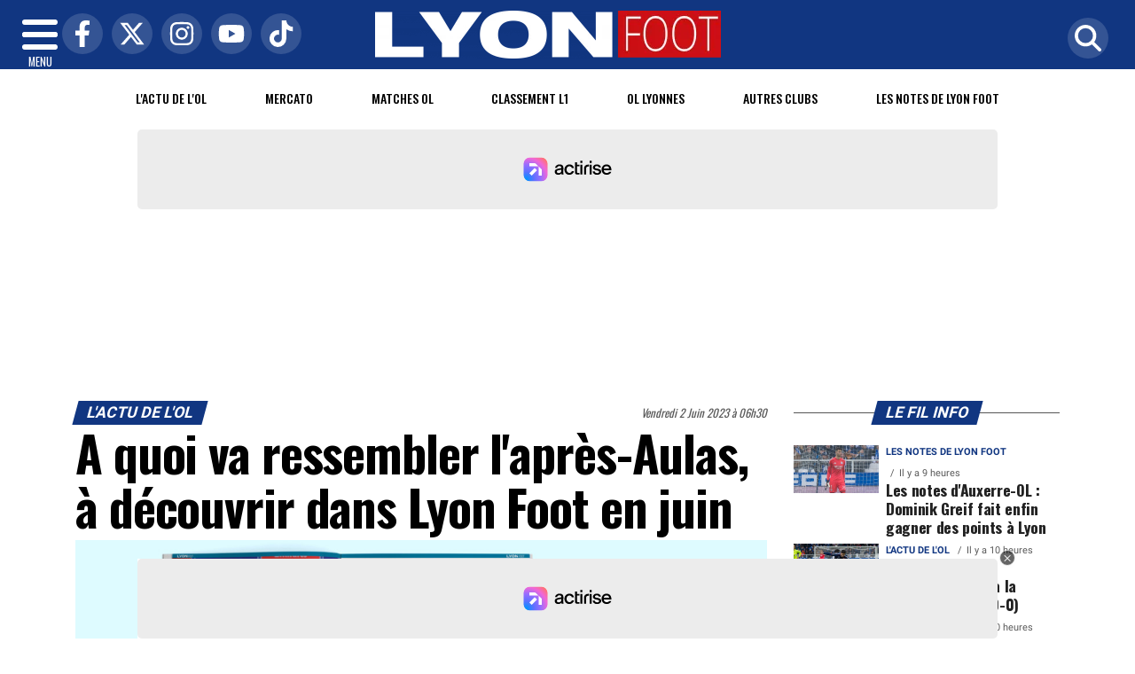

--- FILE ---
content_type: text/html; charset=UTF-8
request_url: https://www.lyonfoot.com/article/3965/a-quoi-va-ressembler-l-apres-aulas-a-decouvrir-dans-lyon-foot-en-juin
body_size: 15785
content:
<!DOCTYPE html>
<!-- BEGIN html -->
<html xmlns="http://www.w3.org/1999/xhtml" dir="ltr" lang="fr-FR">
  <head>
	<!-- BEGIN -->
	<title>A quoi va ressembler l'après-Aulas, à découvrir dans Lyon Foot en juin</title>

	<meta http-equiv="content-type" content="text/html; charset=utf-8"/>
	<meta name="viewport" content="width=device-width, initial-scale=1, maximum-scale=5" />
	<meta name="author" content="Lyon Foot"/>
	<meta name="description" content="Notre suppl&eacute;ment de juin &agrave; retrouver dans le mensuel LyonMag est sorti dans les kiosques." />
	<meta name="keywords"  content="lyonfoot, foot, actu, info, infos, actualités, informations, sport, ol, article, depeches, breves" />
	<meta name="robots" content="index, follow, max-snippet:-1, max-image-preview:large, max-video-preview:-1" />
	<meta name="publisher" content="Lyon Foot" />
	<meta name="copyright" content="Lyon Foot" />
	<meta name="DC.title" content="Lyon Foot" />
	<meta name="geo.placename" content="Lyon, Rhône Alpes, France" />
	<meta name="viewport" content="width=device-width" />
	<meta name="dev" content="Everlats.com" />
		<meta name="apple-itunes-app" content="app-id=1672739555" />
	      <!-- Global site tag (gtag.js) - Google Analytics -->
  <script async src="https://www.googletagmanager.com/gtag/js?id=G-1T3KP4G0YS"></script>
  <script>
    window.dataLayer = window.dataLayer || [];
    function gtag(){dataLayer.push(arguments);}
    gtag('js', new Date());

    gtag('config', 'G-1T3KP4G0YS');
  </script>
  		<link rel="canonical" href="https://www.lyonfoot.com/article/3965/a-quoi-va-ressembler-l-apres-aulas-a-decouvrir-dans-lyon-foot-en-juin" />
	
  
	<meta property="og:site_name" content="Lyon Foot" />
	<meta property="og:title" content="A quoi va ressembler l'apr&egrave;s-Aulas, &agrave; d&eacute;couvrir dans Lyon Foot en juin"/>
		<meta property="og:description" content="Notre suppl&amp;eacute;ment de juin &amp;agrave; retrouver dans le mensuel LyonMag est sorti dans les kiosques."/>
		<meta property="og:url" content="https://www.lyonfoot.com/article/3965/a-quoi-va-ressembler-l-apres-aulas-a-decouvrir-dans-lyon-foot-en-juin" />
	   	   	<meta property="og:image" content="https://www.lyonfoot.com/media/images/6477210c1d2f8-couv-lf-juin.jpg" />
        <meta property="og:image:width" content="1280"/>
            <meta property="og:image:height" content="720"/>
     	
    <meta property="og:updated_time" content="2023-06-06T12:02:05+02:00" />
	<meta property="og:type" content="article"/>
  <meta property="article:published_time" content="2023-06-02T06:30:00+02:00" />
  <meta property="article:modified_time" content="2023-06-06T12:02:05+02:00" />
  <meta property="article:author" content="https://www.lyonfoot.com/" />
  <meta property="article:publisher" content="https://www.facebook.com/lyonfoot69" />

  <meta name="twitter:card" content="summary_large_image"/>
  <meta name="twitter:site" content="@lyon_foot69"/>
  <meta name="twitter:creator" content="@lyon_foot69"/>
  <meta name="twitter:title" content="A quoi va ressembler l'apr&egrave;s-Aulas, &agrave; d&eacute;couvrir dans Lyon Foot en juin"/>
  <meta name="twitter:description" content="Notre suppl&amp;eacute;ment de juin &amp;agrave; retrouver dans le mensuel LyonMag est sorti dans les kiosques."/>
    <meta name="twitter:image" content="https://www.lyonfoot.com/media/images/6477210c1d2f8-couv-lf-juin.jpg" />
  <link rel="preload" href="https://www.lyonfoot.com/media/images/thumb/870x489_6477210c1d2f8-couv-lf-juin.jpg" as="image">
 	
  <meta name="dcterms.title" content="A quoi va ressembler l'apr&egrave;s-Aulas, &agrave; d&eacute;couvrir dans Lyon Foot en juin" />
  <meta name="dcterms.identifier" content="https://www.lyonfoot.com/article/3965/a-quoi-va-ressembler-l-apres-aulas-a-decouvrir-dans-lyon-foot-en-juin" />
  <meta name="dcterms.creator" content="Lyon Foot" />
  <meta name="dcterms.created" content="2023-06-02T06:30:00+02:00" />
  <meta name="dcterms.available" content="2023-06-02T06:30:00+02:00" />
  <meta name="dcterms.modified" content="2023-06-06T12:02:05+02:00" />
  <meta name="dcterms.description" content="Notre suppl&amp;eacute;ment de juin &amp;agrave; retrouver dans le mensuel LyonMag est sorti dans les kiosques." />
  <meta name="dcterms.language" content="fr-FR" />
  <meta name="dcterms.publisher" content="https://www.lyonfoot.com/" />
  <meta name="dcterms.rights" content="https://www.lyonfoot.com/page/mentions-legales" />
  <meta name="dcterms.coverage" content="World" />
  <meta name="dcterms.type" content="Text" />
  <meta name="dcterms.format" content="text/html" />

  <script type="application/ld+json">
  {
    "@context":"http:\/\/schema.org",
    "@type":"Article",
    "publisher":{
      "@type":"Organization",
      "url": "https://www.lyonfoot.com/",
      "name":"Lyon Foot",
      "description":"Retrouvez l'actualit&eacute; et l'information sur le foot &agrave; Lyon et dans le Rh&ocirc;ne",
      "logo":[{
        "@type":"ImageObject",
        "name":"Lyon Foot Logo carré",
        "text":"Lyon Foot Logo carré",
        "url":"https://www.lyonfoot.com/icon-hires.png",
        "contentUrl":"https://www.lyonfoot.com/icon-hires.png",
        "width":"192",
        "height":"192",
        "encodingFormat":"image\/png"
      },
      {
        "@type":"ImageObject",
        "name":"Lyon Foot Logo horizontal",
        "text":"Lyon Foot Logo horizontal",
        "url":"https://www.lyonfoot.com/discover.png",
        "contentUrl":"https://www.lyonfoot.com/discover.png",
        "width":"600",
        "height":"60",
        "encodingFormat":"image/png"
      }
      ],
      "sameAs":[
        "https:\/\/www.facebook.com\/lyonfoot69",
        "https:\/\/twitter.com\/lyon_foot69"
      ]
    },
    "author":{
      "@type":"Person",
      "name":"Lyon Foot Team",
      "image":[{
        "@type":"ImageObject",
        "url":"https://www.lyonfoot.com/icon-hires.png",
        "width":"192",
        "height":"192"
      }],
      "url":"https://www.lyonfoot.com/page/mentions-legales"
    },
    "url":"https://www.lyonfoot.com/article/3965/a-quoi-va-ressembler-l-apres-aulas-a-decouvrir-dans-lyon-foot-en-juin",
    "mainEntityOfPage":"https://www.lyonfoot.com/article/3965/a-quoi-va-ressembler-l-apres-aulas-a-decouvrir-dans-lyon-foot-en-juin",
    "datePublished":"2023-06-02T06:30:00+02:00",
    "dateModified":"2023-06-06T12:02:05+02:00",
    "copyrightYear":"2025",
    "inLanguage":"fr_FR",
    "name":"A quoi va ressembler l'apr&egrave;s-Aulas, &agrave; d&eacute;couvrir dans Lyon Foot en juin",
    "headline":"A quoi va ressembler l'apr&egrave;s-Aulas, &agrave; d&eacute;couvrir dans Lyon Foot en juin",
    "description":"Notre suppl&amp;eacute;ment de juin &amp;agrave; retrouver dans le mensuel LyonMag est sorti dans les kiosques.",
    "articleSection":"Article"
        ,"image":[{
      "@type":"ImageObject",
      "name":"A quoi va ressembler l'apr&egrave;s-Aulas, &agrave; d&eacute;couvrir dans Lyon Foot en juin",
      "url":"https://www.lyonfoot.com/media/images/6477210c1d2f8-couv-lf-juin.jpg",
      "sameAs":"https://www.lyonfoot.com/article/3965/a-quoi-va-ressembler-l-apres-aulas-a-decouvrir-dans-lyon-foot-en-juin",
      "thumbnailUrl":"https://www.lyonfoot.com/media/images/6477210c1d2f8-couv-lf-juin.jpg",
      "contentUrl":"https://www.lyonfoot.com/media/images/6477210c1d2f8-couv-lf-juin.jpg",
      "width":"1280",
      "height":"720",
      "encodingFormat":"2"
      }
    ]
            ,"thumbnailUrl":"https://www.lyonfoot.com/media/images/6477210c1d2f8-couv-lf-juin.jpg"
      }
  </script>

  
    <script type="application/ld+json">
  {
    "@context": "https://schema.org",
    "@type": "BreadcrumbList",
    "itemListElement": [{"@type":"ListItem","position":1,"name":"Accueil","item":"https://www.lyonfoot.com/"},{"@type":"ListItem","position":2,"name":"L'actu de l'OL","item":"https://www.lyonfoot.com/category/2/actu-ol"},{"@type":"ListItem","position":3,"name":"A quoi va ressembler l'après-Aulas, à découvrir dans Lyon Foot en juin","item":"https://www.lyonfoot.com/article/3965/a-quoi-va-ressembler-l-apres-aulas-a-decouvrir-dans-lyon-foot-en-juin"}]  }
  </script>
  
		<link rel="shortcut icon" type="image/x-icon" href="https://www.lyonfoot.com/favicon.ico" />
  <link rel="shortcut icon" href="https://www.lyonfoot.com/favicon.ico" type="image/x-icon"/>
  <link rel="icon" href="https://www.lyonfoot.com/favicon.png" type="image/png"/>
  <link rel="icon" sizes="32x32" href="https://www.lyonfoot.com/favicon-32.png" type="image/png"/>
  <link rel="icon" sizes="64x64" href="https://www.lyonfoot.com/favicon-64.png" type="image/png"/>
  <link rel="icon" sizes="96x96" href="https://www.lyonfoot.com/favicon-96.png" type="image/png"/>
  <link rel="apple-touch-icon" sizes="152x152" href="https://www.lyonfoot.com/apple-touch-icon.png"/>
  <link rel="apple-touch-icon" sizes="60x60" href="https://www.lyonfoot.com/apple-touch-icon-60x60.png"/>
  <link rel="apple-touch-icon" sizes="76x76" href="https://www.lyonfoot.com/apple-touch-icon-76x76.png"/>
  <link rel="apple-touch-icon" sizes="114x114" href="https://www.lyonfoot.com/apple-touch-icon-114x114.png"/>
  <link rel="apple-touch-icon" sizes="120x120" href="https://www.lyonfoot.com/apple-touch-icon-120x120.png"/>
  <link rel="apple-touch-icon" sizes="144x144" href="https://www.lyonfoot.com/apple-touch-icon-144x144.png"/>
  <meta name="msapplication-TileImage" content="https://www.lyonfoot.com/favicon-144.png"/>
  <meta name="msapplication-TileColor" content="#FFFFFF"/>
  <link rel='dns-prefetch' href='//fonts.gstatic.com' />
  <link rel='dns-prefetch' href='//s.w.org' />
  <link rel="preload" href="https://fonts.gstatic.com/s/oswald/v53/TK3IWkUHHAIjg75cFRf3bXL8LICs1_Fv40pKlN4NNSeSASz7FmlYHYjMdZwlou4.woff2" as="font" type="font/woff2" crossorigin="anonymous">
  <link rel="preload" href="https://fonts.gstatic.com/s/oswald/v53/TK3IWkUHHAIjg75cFRf3bXL8LICs1_Fv40pKlN4NNSeSASz7FmlWHYjMdZwl.woff2" as="font" type="font/woff2" crossorigin="anonymous">
  <link rel="preload" href="https://fonts.gstatic.com/s/ptserif/v18/EJRVQgYoZZY2vCFuvAFYzr-_dSb_nco.woff2" as="font" type="font/woff2" crossorigin="anonymous">
  <link rel="preload" href="https://fonts.gstatic.com/s/ptserif/v18/EJRVQgYoZZY2vCFuvAFWzr-_dSb_.woff2" as="font" type="font/woff2" crossorigin="anonymous">
  <link rel="preload" href="https://fonts.gstatic.com/s/roboto/v30/KFOmCnqEu92Fr1Mu7GxKKTU1Kvnz.woff2" as="font" type="font/woff2" crossorigin="anonymous">
  <link rel="preload" href="https://fonts.gstatic.com/s/roboto/v30/KFOmCnqEu92Fr1Mu4mxKKTU1Kg.woff2" as="font" type="font/woff2" crossorigin="anonymous">

			
	<!-- Stylesheets -->
  	<link rel="stylesheet" type="text/css" href="https://www.lyonfoot.com/assets/public/css/app.min.1753864892.css" media="all">

      <script charset="UTF-8" data-no-optimize="1" data-wpmeteor-nooptimize="true" data-cfasync="false" nowprocket>window.FAST_CMP_OPTIONS = { domainUid: '5d3ef376-6388-511f-a569-5cad25b6fe2d', countryCode: 'FR', jurisdiction: 'tcfeuv2', policyUrl: 'https://www.lyonfoot.com/page/mentions-legales', displaySynchronous: false, publisherName: 'https://www.lyonfoot.com/', publisherLogo: function (c) { return c.createElement('img', { src: 'https://www.lyonfoot.com/media/option/cmp-lyonfoot.png', height: '40' });}, bootstrap: { excludedIABVendors: [], excludedGoogleVendors: [] }, custom: { vendors: [] } };(function(){var e={617:function(e){window.FAST_CMP_T0=Date.now();window.FAST_CMP_QUEUE={};window.FAST_CMP_QUEUE_ID=0;function t(){var e=Array.prototype.slice.call(arguments);if(!e.length)return Object.values(window.FAST_CMP_QUEUE);else if(e[0]==="ping"){if(typeof e[2]==="function")e[2]({cmpLoaded:false,cmpStatus:"stub",apiVersion:"2.0",cmpId:parseInt("388",10)})}else window.FAST_CMP_QUEUE[window.FAST_CMP_QUEUE_ID++]=e}e.exports={name:"light",handler:t}}};var t={};function a(r){var n=t[r];if(n!==void 0)return n.exports;var o=t[r]={exports:{}};e[r](o,o.exports,a);return o.exports}var r={};!function(){function e(t){"@babel/helpers - typeof";return e="function"==typeof Symbol&&"symbol"==typeof Symbol.iterator?function(e){return typeof e}:function(e){return e&&"function"==typeof Symbol&&e.constructor===Symbol&&e!==Symbol.prototype?"symbol":typeof e},e(t)}var t=a(617);var r="__tcfapiLocator";var n=window;var o=n;var i;function f(){var e=n.document;var t=!!n.frames[r];if(!t)if(e.body){var a=e.createElement("iframe");a.style.cssText="display:none";a.name=r;e.body.appendChild(a)}else setTimeout(f,5);return!t}function s(t){var a=typeof t.data==="string";var r={};if(a)try{r=JSON.parse(t.data)}catch(e){}else r=t.data;var n=e(r)==="object"?r.__tcfapiCall:null;if(n)window.__tcfapi(n.command,n.version,(function(e,r){var o={__tcfapiReturn:{returnValue:e,success:r,callId:n.callId}};if(t&&t.source&&t.source.postMessage)t.source.postMessage(a?JSON.stringify(o):o,"*")}),n.parameter)}while(o){try{if(o.frames[r]){i=o;break}}catch(e){}if(o===n.top)break;o=o.parent}if(n.FAST_CMP_HANDLER!=="custom"){if(!i){f();n.__tcfapi=t.handler;n.FAST_CMP_HANDLER=t.name;n.addEventListener("message",s,false)}else{n.__tcfapi=t.handler;n.FAST_CMP_HANDLER=t.name}for(var c in window.FAST_CMP_QUEUE||{})n.__tcfapi.apply(null,window.FAST_CMP_QUEUE[c])}}()})();</script><script charset="UTF-8" async="true" data-no-optimize="1" data-wpmeteor-nooptimize="true" data-cfasync="false" nowprocket src="https://static.fastcmp.com/fast-cmp-stub.js"></script>


<style type="text/css">
div[data-actirise-slot="top-page"]{
  display: none;
  margin: 10px auto;
}
@media screen and (max-width: 480px){
  div[data-actirise-slot="top-page"].device-mobile{
    display: flex !important;
    width: 100%;
    min-height: 280px;
  }
}
@media screen and (min-width: 481px) and (max-width: 769px){
  div[data-actirise-slot="top-page"].device-tablet{
    display: flex !important;
    width: 100%;
    min-height: 280px;
  }
}
@media screen and (min-width: 770px){
  div[data-actirise-slot="top-page"].device-desktop{
    display: flex !important;
    width: 100%;
    min-height: 280px;
  }
}

div[data-actirise-slot="aside-desktop"]{
  display: none;
  margin: 10px auto;
}
@media screen and (min-width: 481px) and (max-width: 769px){
  div[data-actirise-slot="aside-desktop"].device-tablet{
    display: flex !important;
    width: 100%;
    min-height: 620px;
  }
}
@media screen and (min-width: 770px){
  div[data-actirise-slot="aside-desktop"].device-desktop{
    display: flex !important;
    width: 100%;
    min-height: 620px;
  }
}
</style>
<script src="https://www.flashb.id/universal/de705a38-cad4-54fa-ab49-10b288454205.js" async data-cfasync="false"></script>
<script type="text/javascript" data-cfasync="false">
  window._hbdbrk = window._hbdbrk || [];
  window._hbdbrk.push(['_vars', { page_type: 'article' }]);
</script>
  
    <script async src="https://platform.twitter.com/widgets.js" charset="utf-8"></script>
    <style>
        .tweet-placeholder {
            width: 100%;
            height: 150px;
            background-color: #f0f0f0;
            margin-bottom: 10px;
        }
    </style>
    <script>
        document.addEventListener('DOMContentLoaded', function() {
            let tweetPlaceholders = document.querySelectorAll('.tweet-placeholder');
            let observer = new IntersectionObserver(function(entries, observer) {
                entries.forEach(entry => {
                    if (entry.isIntersecting) {
                        let tweetEmbed = document.createElement('blockquote');
                        tweetEmbed.className = 'twitter-tweet';
                        tweetEmbed.innerHTML = entry.target.dataset.tweet;
                        entry.target.parentNode.replaceChild(tweetEmbed, entry.target);
                        twttr.widgets.load(tweetEmbed);
                        observer.unobserve(entry.target);
                    }
                });
            }, { threshold: 0.1 });

            tweetPlaceholders.forEach(placeholder => {
                observer.observe(placeholder);
            });
        });
    </script>
    	<script type="text/javascript" src="https://www.lyonfoot.com/assets/public/js/lazyload.1662640613.js" ></script>
	<!-- END head -->
</head>
<!-- BEGIN body -->
<body id="article_page">


<div class="wrapper">

		        <!-- Sidebar  -->
        <nav id="sidebar">
            <div id="dismiss">
                <i class="fas fa-arrow-left"></i>
            </div>

            <ul class="list-unstyled" style="padding-bottom:50px;">

                                                                        <li>
                    <a href="https://www.lyonfoot.com/">Accueil</a></li>
                  
                                                <li>
                    <a href="https://www.lyonfoot.com/breves">Le Fil info de LyonFoot</a></li>
                  
                                                <li>
                        <a class="collapsed" data-toggle="collapse" href="#matchSubmenu" role="button" aria-expanded="false" aria-controls="matchSubmenu">Calendrier <i class="fas fa-caret-down"></i></a>
                              <ul class="collapse list-unstyled" id="matchSubmenu">
                                                                  <li><a href="https://www.lyonfoot.com/foot/match/80/ol">Matches OL</a></li>
                                                                  <li><a href="https://www.lyonfoot.com/foot/match/1674/ol-feminin">Matches OL Féminin</a></li>
                                                                  <li><a href="https://www.lyonfoot.com/foot/match/9254/goal-fc">Matches Goal FC</a></li>
                                                                  <li><a href="https://www.lyonfoot.com/foot/match/3187/hauts-lyonnais">Matches Hauts Lyonnais</a></li>
                                                                  <li><a href="https://www.lyonfoot.com/foot/match/1295/lyon-duchere">Matches Lyon Duchère</a></li>
                                                                  <li><a href="https://www.lyonfoot.com/foot/match/9256/ol-2">Matches OL 2</a></li>
                                                                  <li><a href="https://www.lyonfoot.com/foot/match/1302/villefranche">Matches Villefranche</a></li>
                                                            </ul>
                  </li>
                  
                                                <li>
                    <a href="https://www.lyonfoot.com/foot/classement/61/ligue-1">Classement L1</a></li>
                  
                                                <li>
                        <a class="collapsed" data-toggle="collapse" href="#categoriesSubmenu" role="button" aria-expanded="false" aria-controls="categoriesSubmenu">Catégories <i class="fas fa-caret-down"></i></a>
                              <ul class="collapse list-unstyled" id="categoriesSubmenu">
                                                                  <li><a href="https://www.lyonfoot.com/category/1/matches">Matches</a></li>
                                                                  <li><a href="https://www.lyonfoot.com/category/2/actu-ol">L'actu de l'OL</a></li>
                                                                  <li><a href="https://www.lyonfoot.com/category/3/declas">Les déclas</a></li>
                                                                  <li><a href="https://www.lyonfoot.com/category/4/autour-du-club">Autour du club</a></li>
                                                                  <li><a href="https://www.lyonfoot.com/category/5/ol-lyonnes">OL Lyonnes</a></li>
                                                                  <li><a href="https://www.lyonfoot.com/category/6/mercato">Mercato</a></li>
                                                                  <li><a href="https://www.lyonfoot.com/category/7/notes-de-lyon-foot">Les notes de Lyon Foot</a></li>
                                                                  <li><a href="https://www.lyonfoot.com/category/8/supporters">Supporters</a></li>
                                                                  <li><a href="https://www.lyonfoot.com/category/9/anciens-ol">Anciens de l'OL</a></li>
                                                                  <li><a href="https://www.lyonfoot.com/category/10/lyon-la-duchere">Lyon-La Duchère</a></li>
                                                                  <li><a href="https://www.lyonfoot.com/category/69/histoire-de-l-ol">Histoire de l'OL</a></li>
                                                                  <li><a href="https://www.lyonfoot.com/category/11/autres-clubs">Autres clubs</a></li>
                                                                  <li><a href="https://www.lyonfoot.com/category/70/academy">Academy</a></li>
                                                                  <li><a href="https://www.lyonfoot.com/category/60/videos-lyonfoot-tv">Lyon Foot TV</a></li>
                                                                  <li><a href="https://www.lyonfoot.com/category/71/equipes-nationales">Equipes nationales</a></li>
                                                                  <li><a href="https://www.lyonfoot.com/categories">Toutes les catégories</a></li>
                              </ul>
                  </li>
                  
                                                <li>
                    <a href="https://www.lyonfoot.com/forum">Forum</a></li>
                  
                                                <li>
                    <a href="https://www.lyonfoot.com/category/60/videos">LyonFoot TV</a></li>
                  
                                                <li>
                    <a href="https://www.lyonfoot.com/dossiers">Les Dossiers</a></li>
                  
                                                <li>
                    <a href="https://www.lyonfoot.com/profil-personnalite-lyonnaise/repertoire">Répertoire des joueurs</a></li>
                  
                                                <li>
                    <a href="https://www.lyonfoot.com/article/les-plus-lus-du-mois">Les + Lus du Mois</a></li>
                  
                                                <li>
                    <a href="https://www.lyonfoot.com/meteo">Météo</a></li>
                  
                                                <li>
                    <a href="https://www.lyonfoot.com/category/60/videos">Vidéos</a></li>
                  
                                                <li>
                                                <a href="https://www.lyonfoot.com/sessions/register">M'inscrire</a></li>
                        <li><a href="https://www.lyonfoot.com/sessions/login">Me Connecter</a>
                                          </li>
                  
                                                <li>
                    <a href="https://www.lyonfoot.com/contact">Contact</a></li>
                  
                                    </ul>
        </nav>
    <!-- Page Content  -->
    <div id="content">

      <header class="header sticky-top bg-primary">
        <div class="container-fluid d-flex align-items-center justify-content-between" style="position: relative;">

          <!-- Burger -->
          <div id="nav-icon" class="sidebarCollapse">
            <span></span>
            <span></span>
            <span></span>
            <span></span>
            MENU
          </div>

          <!-- Réseaux sociaux -->
          <div class="social-icons d-none d-lg-flex align-items-center">
                          <a href="https://www.facebook.com/lyonfoot69" target="_blank" title="Facebook">
                <span class="nav-soc fa-brands fa-facebook-f"></span>
              </a>
                                      <a href="https://twitter.com/lyon_foot69" target="_blank" title="Twitter">
                <span class="nav-soc fa-brands fa-x-twitter"></span>
              </a>
                                      <a href="https://www.instagram.com/lyonfoot.69" target="_blank" title="Instagram">
                <span class="nav-soc fa-brands fa-instagram"></span>
              </a>
                                      <a href="https://www.youtube.com/@LyonFoot-69" target="_blank" title="YouTube">
                <span class="nav-soc fa-brands fa-youtube"></span>
              </a>
                                      <a href="https://www.tiktok.com/@lyonfoot69" target="_blank" title="Tiktok">
                <span class="nav-soc fa-brands fa-tiktok"></span>
              </a>
                      </div>

          <!-- Logo -->
          <div class="mx-auto text-center" style="padding:12px 45px 12px 0">
            <a href="https://www.lyonfoot.com/">
              <img title="Lyon Foot" height="54" class="img-fluid " src="https://www.lyonfoot.com/media/option/thumb/390x54_logo-lyon-foot-white.webp" alt="Lyon Foot" itemprop="image" width="390" />            </a>
          </div>

          <!-- Loupe + Formulaire de recherche -->
          <div class="search-icon">
            <a class="search-icon-a toggle-search" href="https://www.lyonfoot.com/search" title="Rechercher" style="display: inline-block;">
              <span class="nav-soc fas fa-search"></span>
            </a>

            <div id="search-box" style="width: 0; overflow: hidden; opacity: 0; transition: width 0.4s ease, opacity 0.3s ease; z-index: 1050;">
              <form action="https://www.lyonfoot.com/search/" id="cse-search-box" method="get">
                <div class="input-group mb-3">
                  <input name="q" id="q" size="25" type="text" class="form-control"
                        placeholder="Recherche...">
                  <div class="input-group-append">
                    <input name="sa" value="Rechercher" type="submit" class="btn btn-sm btn-secondary">
                  </div>
                </div>
              </form>
            </div>
          </div>

        </div>
      </header>
        <div class="skin">
            <!-- /3730608/Site_habillage -->
            
                <nav class="scrolling-menu">
            <div class="container">
                <ul class="nav pt-2">
                                                                        <li class="nav-item">
                            <a class="nav-link" href="https://www.lyonfoot.com/category/2/actu-ol">L'actu de l'OL</a>
                        </li>
                                                <li class="nav-item">
                            <a class="nav-link" href="https://www.lyonfoot.com/category/6/mercato">Mercato</a>
                        </li>
                                                <li class="nav-item">
                            <a class="nav-link" href="https://www.lyonfoot.com/foot/match/80/ol">Matches OL</a>
                        </li>
                                                <li class="nav-item">
                            <a class="nav-link" href="https://www.lyonfoot.com/foot/classement/61/ligue-1">Classement L1</a>
                        </li>
                                                <li class="nav-item">
                            <a class="nav-link" href="https://www.lyonfoot.com/category/5/ol-feminin">OL Lyonnes</a>
                        </li>
                                                <li class="nav-item">
                            <a class="nav-link" href="https://www.lyonfoot.com/category/11/autres-clubs">Autres clubs</a>
                        </li>
                                                <li class="nav-item">
                            <a class="nav-link" href="https://www.lyonfoot.com/category/7/notes-de-lyon-foot">Les Notes de Lyon Foot</a>
                        </li>
                                                                    </ul>
            </div>
        </nav>
        
                    <div data-actirise-slot="top-page" class="device-mobile device-tablet device-desktop ads"></div>        
        <span class="position-absolute trigger"><!-- hidden trigger to apply 'stuck' styles --></span>


        <main role="main" class="main">
            <div class="container">
              <div class="row">
                <div class="col">
                              	                
              	              	              	                </div>
              </div>
            </div>

            
                          <div class="container-fluid my-3 text-center"><div style="text-align: center"></div></div>
            
            			  <style type="text/css">
.hidden {display:none;}
</style>
<div class="container">

  <div class="row">

    <div class="col-12 col-lg main post-3965 post type-post status-publish format-standard has-post-thumbnail hentry content-main theiaStickySidebar" itemscope itemtype="https://schema.org/NewsArticle">

      <div class="row">
          <div class="col-sm-12 col-md-6">
                        <span class="pop-head"><a href="https://www.lyonfoot.com/category/2/actu-ol">L'actu de l'OL</a>            </span>
                      </div>
          <div class="col-sm-12 col-md-6 text-right">
            <span class="date updated" itemprop="datePublished" content="2023-06-02T06:30:00+02:00">Vendredi 2 Juin 2023 à 06h30</span>
            <meta itemprop="dateModified" content="2023-06-06T12:02:05+02:00"/>
          </div>
      </div>
      <meta itemprop="mainEntityOfPage" content="https://www.lyonfoot.com/article/3965/a-quoi-va-ressembler-l-apres-aulas-a-decouvrir-dans-lyon-foot-en-juin"/>

			<h1 class="entry-title" itemprop="name headline">A quoi va ressembler l'après-Aulas, à découvrir dans Lyon Foot en juin</h1>

      
			<div itemprop="author" itemscope itemtype="https://schema.org/Organization">
          <meta itemprop="url" content="https://www.lyonmag.com/page/mentions-legales">
        <div itemprop="logo" itemscope itemtype="https://schema.org/ImageObject">
          <meta itemprop="url" content="https://www.lyonfoot.com/icon-hires.png">
          <meta itemprop="width" content="192">
          <meta itemprop="height" content="192">
        </div>
        <meta itemprop="name" content="Lyon Foot"/>
      </div>
			<div itemprop="publisher" itemscope itemtype="https://schema.org/Organization">
        <div itemprop="logo" itemscope itemtype="https://schema.org/ImageObject">
          <meta itemprop="url" content="https://www.lyonfoot.com/icon-hires.png">
          <meta itemprop="width" content="192">
          <meta itemprop="height" content="192">
        </div>
        <meta itemprop="name" content="Lyon Foot"/>
      </div>

      
                      <figure class="article-image text-center">
          <img
              src="https://www.lyonfoot.com/media/images/thumb/960x540_6477210c1d2f8-couv-lf-juin.jpg"
              srcset="https://www.lyonfoot.com/media/images/thumb/400x225_6477210c1d2f8-couv-lf-juin.jpg 400w,
                      https://www.lyonfoot.com/media/images/thumb/600x338_6477210c1d2f8-couv-lf-juin.jpg 600w,
                      https://www.lyonfoot.com/media/images/thumb/960x540_6477210c1d2f8-couv-lf-juin.jpg 960w,
                      https://www.lyonfoot.com/media/images/thumb/1200x675_6477210c1d2f8-couv-lf-juin.jpg 1200w"
              sizes="(min-width: 1200px) 1200px,
                    (min-width: 768px) 960px,
                    (min-width: 480px) 600px,
                    100vw"
              alt="A quoi va ressembler l'apr&egrave;s-Aulas, &agrave; d&eacute;couvrir dans Lyon Foot en juin"
              title="A quoi va ressembler l'apr&egrave;s-Aulas, &agrave; d&eacute;couvrir dans Lyon Foot en juin"
              class="img-fluid lazyload"
              itemprop="image"
              decoding="async"
              fetchpriority="high"
            />
          
        </figure>
      
			<p itemprop="description" class="description"><strong>Notre suppl&eacute;ment de juin &agrave; retrouver dans le mensuel LyonMag est sorti dans les kiosques.</strong></p>
			<div class="main-article">

 					<div itemprop="articleBody">
   					<p>Pass&eacute; le choc de l&#39;annonce de l&#39;&eacute;viction de<strong> Jean-Michel Aulas</strong>, le club doit d&eacute;j&agrave; se tourner vers la saison prochaine. En pleine zone de turbulence, de nouveau priv&eacute; de coupe d&#39;Europe, Lyon va conna&icirc;tre un &eacute;t&eacute; agit&eacute;. Car l&#39;arriv&eacute;e de <strong>John Textor</strong> au poste de pr&eacute;sident par int&eacute;rim, ne sera pas sans cons&eacute;quence.</p>

<p><strong>Au sommaire &eacute;galement de votre suppl&eacute;ment Lyon Foot de juin :</strong></p>

<p>- Aquoi va ressembler l&#39;apr&egrave;s-Aulas ?</p>

<p>- Les tops et les flops de la saison</p>

<p>- L&#39;OL f&eacute;minin entre dans une nouvelle galaxie</p>

<p>- Lyon-La Duch&egrave;re vs. chambre r&eacute;gionale des comptes</p>

<p>Notre num&eacute;ro n&deg;191 est &eacute;galement disponible dans le cadre d&#39;un <a href="https://www.lyonmag.com/page/subscribe" target="_blank">abonnement au format papier</a>, ou &agrave; la vente en ligne, sur le site de <a href="https://www.viapresse.com/abonnement-magazine-lyonmag.html#last_issues_info" target="_blank">notre partenaire Via Presse</a>.</p>            
            			
  					</div><!-- /.articleBody -->


   			  				<div class="post-soc-wrap float-left">
        		<ul>
        			<li>
          			<a href="javascript:;" class="soc-fb" onclick="window.open('https://www.facebook.com/sharer.php?u=https://www.lyonfoot.com/article/3965/a-quoi-va-ressembler-l-apres-aulas-a-decouvrir-dans-lyon-foot-en-juin&amp;t=A+quoi+va+ressembler+l%27apr%C3%A8s-Aulas%2C+%C3%A0+d%C3%A9couvrir+dans+Lyon+Foot+en+juin', 'facebookShare', 'width=626,height=436'); return false;" title="Partager cet article sur Facebook">
          				<i class="fa-brands fa-facebook-f" aria-hidden="true"></i>
          			</a>
        			</li>
        			<li>
          			<a href="javascript:;" class="soc-twit" onclick="window.open('https://x.com/intent/post?text=A+quoi+va+ressembler+l%27apr%C3%A8s-Aulas%2C+%C3%A0+d%C3%A9couvrir+dans+Lyon+Foot+en+juin&amp;url=https://www.lyonfoot.com/article/3965/a-quoi-va-ressembler-l-apres-aulas-a-decouvrir-dans-lyon-foot-en-juin', 'twitterShare', 'width=626,height=436'); return false;" title="Tweeter cet article">
          				<i class="fa-brands fa-x-twitter" aria-hidden="true"></i>
          			</a>
        			</li>
        			<li>
          			<a href="javascript:;" class="soc-pin" onclick="window.open('https://pinterest.com/pin/create/button/?url=https://www.lyonfoot.com/article/3965/a-quoi-va-ressembler-l-apres-aulas-a-decouvrir-dans-lyon-foot-en-juin&amp;media=https://www.lyonfoot.com/media/images/6477210c1d2f8-couv-lf-juin.jpg&amp;description=A+quoi+va+ressembler+l%27apr%C3%A8s-Aulas%2C+%C3%A0+d%C3%A9couvrir+dans+Lyon+Foot+en+juin', 'pinterestShare', 'width=750,height=350'); return false;" title="Partager cet article sur Pinterest">
          				<i class="fa-brands fa-pinterest-p" aria-hidden="true"></i>
          			</a>
        			</li>
        			<li>
          			<a href="javascript:;" class="soc-whats" onclick="window.open('https://api.whatsapp.com/send?text=A+quoi+va+ressembler+l%27apr%C3%A8s-Aulas%2C+%C3%A0+d%C3%A9couvrir+dans+Lyon+Foot+en+juin+https%3A%2F%2Fwww.lyonfoot.com%2Farticle%2F3965%2Fa-quoi-va-ressembler-l-apres-aulas-a-decouvrir-dans-lyon-foot-en-juin', 'whatsappShare', 'width=626,height=436'); return false;" title="Envoyer cet article sur WhatsApp">
          				<i class="fa-brands fa-whatsapp" aria-hidden="true"></i>
          			</a>
        			</li>
                    <li>
                      <a href="https://bsky.app/intent/compose?text=A+quoi+va+ressembler+l%27apr%C3%A8s-Aulas%2C+%C3%A0+d%C3%A9couvrir+dans+Lyon+Foot+en+juin+https://www.lyonfoot.com/article/3965/a-quoi-va-ressembler-l-apres-aulas-a-decouvrir-dans-lyon-foot-en-juin"  class="soc-bsky" title="Partager cet article sur Bluesky" target="_blank">
                          <svg xmlns="http://www.w3.org/2000/svg" viewBox="0 0 512 512" style="width: 18px;margin-left: 0px;">
                            <path fill="#ffffff" d="M111.8 62.2C170.2 105.9 233 194.7 256 242.4c23-47.6 85.8-136.4 144.2-180.2c42.1-31.6 110.3-56 110.3 21.8c0 15.5-8.9 130.5-14.1 149.2C478.2 298 412 314.6 353.1 304.5c102.9 17.5 129.1 75.5 72.5 133.5c-107.4 110.2-154.3-27.6-166.3-62.9l0 0c-1.7-4.9-2.6-7.8-3.3-7.8s-1.6 3-3.3 7.8l0 0c-12 35.3-59 173.1-166.3 62.9c-56.5-58-30.4-116 72.5-133.5C100 314.6 33.8 298 15.7 233.1C10.4 214.4 1.5 99.4 1.5 83.9c0-77.8 68.2-53.4 110.3-21.8z"></path>
                          </svg>
                      </a>
                    </li>
        			<li>
          			<a class="soc-com" id="soc-share" href="javascript:;" title="Partager cet article">
          				<i class="fa-solid fa-share-nodes" aria-hidden="true"></i>
          			</a>
        			</li>
        			<li>
          			<a class="soc-print" href="#print" title="Imprimer cet article">
          				<i class="fa fa-print" aria-hidden="true"></i>
          			</a>
        			</li>
        			<li>
          			<a class="soc-email" href="mailto:?subject=A+quoi+va+ressembler+l%27apr%C3%A8s-Aulas%2C+%C3%A0+d%C3%A9couvrir+dans+Lyon+Foot+en+juin&amp;BODY=Voici un article intéressant que j'ai lu sur Lyon Foot : https://www.lyonfoot.com/article/3965/a-quoi-va-ressembler-l-apres-aulas-a-decouvrir-dans-lyon-foot-en-juin" title="Partager cet article par e-mail">
          				<i class="fa fa-envelope" aria-hidden="true"></i>
          			</a>
        			</li>
    					<li>
                <a class="soc-com" href="https://www.lyonfoot.com/article/3965/a-quoi-va-ressembler-l-apres-aulas-a-decouvrir-dans-lyon-foot-en-juin#respond" title="Lire les commentaires">
      						<i class="fa fa-comments" aria-hidden="true"></i>
                </a>
    					</li>
						</ul>
          </div>

<script>
  const url = window.location.href;
  const title = document.title;

  if (navigator.share) {
    document.getElementById('soc-share').addEventListener('click', function () {
      navigator.share({
        title: title,
        text: "A quoi va ressembler l'après-Aulas, à découvrir dans Lyon Foot en juin",
        url: url
      }).catch(function (err) {
        console.error('Erreur de partage', err);
      });
    });
  } else {
    // Pas supporté
    document.getElementById('soc-share').classList.add('d-none');
  }
</script>
		  </div><!-- /.main-article -->

      
						<div class="tag-cloud">
  				<h2 class="custom-title mb-2">Tags :</h2>
      				      				<h3 class="mt-2"><a href="https://www.lyonfoot.com/tags/34/jean-michel-aulas">Jean-Michel Aulas</a></h3>
      				      				<h3 class="mt-2"><a href="https://www.lyonfoot.com/tags/4/ol">OL</a></h3>
      				      				<h3 class="mt-2"><a href="https://www.lyonfoot.com/tags/7/john-textor">John Textor</a></h3>
      							</div>
			
            <section aria-labelledby="related-articles" itemscope itemtype="https://schema.org/ItemList" itemid="#related-items">
      <div class="related-text mt-3">
        <h2 id="related-articles" class="pop-head"><span class="pop-head">Sur le même sujet</span></h2>
        <meta itemprop="name" content="Articles connexes">
        <meta itemprop="numberOfItems" content="12">
        <ul id="related-articles-list" style="list-style:none; padding-left: 0;">
                  <li class="related-item" itemprop="itemListElement" itemscope itemtype="https://schema.org/ListItem">
            <meta itemprop="position" content="1" />
            <strong>23/11/2025 à 14:45 -</strong>  <a itemprop="url" href="https://www.lyonfoot.com/article/11427/les-notes-d-auxerre-ol-dominik-greif-fait-enfin-gagner-des-points-a-lyon">Les notes d'Auxerre-OL : Dominik Greif fait enfin gagner des points à Lyon</a></li>
                  <li class="related-item" itemprop="itemListElement" itemscope itemtype="https://schema.org/ListItem">
            <meta itemprop="position" content="2" />
            <strong>21/11/2025 à 17:14 -</strong>  <a itemprop="url" href="https://www.lyonfoot.com/article/11415/auxerre-ol-lyon-impuissant-face-a-la-lanterne-rouge-0-0">Auxerre-OL : Lyon impuissant face à la lanterne rouge (0-0)</a></li>
                  <li class="related-item" itemprop="itemListElement" itemscope itemtype="https://schema.org/ListItem">
            <meta itemprop="position" content="3" />
            <strong>23/11/2025 à 16:42 -</strong>  <a itemprop="url" href="https://www.lyonfoot.com/article/11428/l-ol-entre-dans-la-danse-et-veut-voler-cette-cible-francaise-a-l-om">L'OL entre dans la danse et veut voler cette cible française à l’OM !</a></li>
                  <li class="related-item" itemprop="itemListElement" itemscope itemtype="https://schema.org/ListItem">
            <meta itemprop="position" content="4" />
            <strong>23/11/2025 à 14:21 -</strong>  <a itemprop="url" href="https://www.lyonfoot.com/article/11426/auxerre-ol-satriano-en-pointe-dans-une-equipe-amoindrie">Auxerre-OL : Satriano en pointe dans une équipe amoindrie</a></li>
                  <li class="related-item" itemprop="itemListElement" itemscope itemtype="https://schema.org/ListItem">
            <meta itemprop="position" content="5" />
            <strong>21/11/2025 à 15:06 -</strong>  <a itemprop="url" href="https://www.lyonfoot.com/article/11410/l-un-de-mes-objectifs-c-est-de-retourner-en-selection-abner-vinicius-ol-affiche-ses-ambitions">"L’un de mes objectifs, c’est de retourner en sélection" : Abner Vinicius (OL) affiche ses ambitions</a></li>
                  <li class="related-item" itemprop="itemListElement" itemscope itemtype="https://schema.org/ListItem">
            <meta itemprop="position" content="6" />
            <strong>22/11/2025 à 11:08 -</strong>  <a itemprop="url" href="https://www.lyonfoot.com/article/11418/ol-lassine-diarra-prolonge-jusqu-en-2028">OL : Lassine Diarra prolonge jusqu'en 2028</a></li>
                  <li class="related-item" itemprop="itemListElement" itemscope itemtype="https://schema.org/ListItem">
            <meta itemprop="position" content="7" />
            <strong>21/11/2025 à 15:35 -</strong>  <a itemprop="url" href="https://www.lyonfoot.com/article/11411/l-ol-en-difficulte-loin-du-groupama-stadium-nous-avons-des-moments-ou-nous-nous-deconcentrons">L’OL en difficulté loin du Groupama Stadium ? "Nous avons des moments où nous nous déconcentrons"</a></li>
                  <li class="related-item" itemprop="itemListElement" itemscope itemtype="https://schema.org/ListItem">
            <meta itemprop="position" content="8" />
            <strong>21/11/2025 à 14:29 -</strong>  <a itemprop="url" href="https://www.lyonfoot.com/article/11408/nous-devons-faire-plus-attention-paulo-fonseca-alerte-apres-les-suspensions-en-serie-de-l-ol">"Nous devons faire plus attention" : Paulo Fonseca alerte après les suspensions en série de l'OL</a></li>
                  <li class="related-item" itemprop="itemListElement" itemscope itemtype="https://schema.org/ListItem">
            <meta itemprop="position" content="9" />
            <strong>21/11/2025 à 14:48 -</strong>  <a itemprop="url" href="https://www.lyonfoot.com/article/11409/le-resultat-n-etait-pas-representatif-l-ol-rumine-encore-sa-defaite-face-au-psg">"Le résultat n’était pas représentatif" : l’OL rumine encore sa défaite face au PSG</a></li>
                  <li class="related-item" itemprop="itemListElement" itemscope itemtype="https://schema.org/ListItem">
            <meta itemprop="position" content="10" />
            <strong>21/11/2025 à 14:27 -</strong>  <a itemprop="url" href="https://www.lyonfoot.com/article/11407/l-ol-moins-solide-face-aux-equipes-de-bas-de-tableau-nous-devons-comprendre-que-nous-devons-faire-les-memes-matchs">L’OL moins solide face aux équipes de bas de tableau ? "Nous devons comprendre que nous devons faire les mêmes matchs"</a></li>
                  <li class="related-item" itemprop="itemListElement" itemscope itemtype="https://schema.org/ListItem">
            <meta itemprop="position" content="11" />
            <strong>21/11/2025 à 13:40 -</strong>  <a itemprop="url" href="https://www.lyonfoot.com/article/11406/blessures-suspensions-l-ol-en-penurie-totale-avant-auxerre">Blessures, suspensions… l’OL en pénurie totale avant Auxerre</a></li>
                  <li class="related-item" itemprop="itemListElement" itemscope itemtype="https://schema.org/ListItem">
            <meta itemprop="position" content="12" />
            <strong>21/11/2025 à 10:06 -</strong>  <a itemprop="url" href="https://www.lyonfoot.com/article/11404/si-un-joueur-arrive-un-autre-part-l-ol-veut-frapper-fort-au-mercato">"Si un joueur arrive, un autre part" : l’OL veut frapper fort au mercato</a></li>
                </ul>
        <button id="toggle-related-btn" class="btn btn-primary btn-sm" onclick="toggleRelatedArticles()">Afficher/Masquer plus d'articles sur le même sujet &#8595;</button>
        <hr/>
      </div>
      </section>
<script>
  document.addEventListener('DOMContentLoaded', () => {
    const items = document.querySelectorAll('#related-articles-list .related-item');
    const btn = document.getElementById('toggle-related-btn');

    if (items.length <= 3) {
      // Pas assez d'éléments : bouton masqué
      btn.style.display = 'none';
    } else {
      // Masquer tous les éléments au-delà du 3e
      for (let i = 3; i < items.length; i++) {
        items[i].style.display = 'none';
      }

      // Texte initial du bouton
      btn.textContent = 'Afficher plus d\'articles sur le même sujet ↓';
    }
  });

  function toggleRelatedArticles() {
    const items = document.querySelectorAll('#related-articles-list .related-item');
    const btn = document.getElementById('toggle-related-btn');
    let isExpanded = false;

    // Vérifie si les éléments sont actuellement visibles
    if (items.length > 3 && items[3].style.display !== 'none') {
      isExpanded = true;
    }

    // Toggle display
    for (let i = 3; i < items.length; i++) {
      items[i].style.display = isExpanded ? 'none' : 'list-item';
    }

    // Adapter le texte du bouton
    btn.textContent = isExpanded
      ? 'Afficher plus d\'articles sur le même sujet ↓'
      : 'Masquer les articles ↑';
  }
</script>
      
      
    	<!-- BEGIN .strict-block -->
<div style="clear: both"></div>
<div id="comments-block" type="article" type_id="3965" limit="50" offset="">
		<div><span class="comment_bubble">0</span> <span class="coms">commentaire</span></div>
		<a href="#respond" class="btn btn-primary my-3">Laisser un commentaire</a>

    <div id="comments">
		  <!-- BEGIN .block-content -->

    <div class="comment mb-2 row" id="li-comment-0">
        <div class="col">
						<div class="alert alert-info" role="alert">
							<i class="fas fa-info-circle"></i>
							Pas encore de commentaire, soyez le <strong>premier</strong> !
						</div>
        </div>
    </div>

	
	<div class="pagination"></div>
	<!-- END .block-content -->    </div>
<!-- END .strict-block -->
</div>



<div id="respond">
  	<h4>Laisser un commentaire</h4>
  	<div class="container">
    		<!-- BEGIN .writecomment -->
    		<div id="writecomment">
    			<a href="#" name="respond" title="Répondre au commentaire"></a>
    				<div class="comment-respond">
    					    					<form action="https://www.lyonfoot.com/comments/post" class="comment-form" method="post" accept-charset="utf-8">
      						<div class="alert alert-info">
      							<i class="fas fa-info-circle"></i>
      							Votre adresse e-mail ne sera pas publiée.<br/>Les champs requis sont identifiés par une étoile <span class="required">*</span>
      						</div>
      						<div class="form-group">
      							          						 <label for="username">Votre pseudo <span class="required">*</span></label>
      								 <input type="text" name="username" value="" id="username" placeholder="Votre pseudo..." class="form-control"  />
                       <small id="nameHelp" class="form-text text-muted">Si vous avez un compte Lyon Foot, <a href="https://www.lyonfoot.com/sessions/login" role="button" data-toggle="modal" data-target="#loginModal">connectez-vous</a>.</small>
      							      						</div>
      						<div class="form-group">
      							<label for="c_message">Commentaire <span class="required">*</span></label>
      							<textarea name="text" cols="40" rows="10" class="form-control autosize" placeholder="Votre commentaire" ></textarea>
      						</div>

                  <div class="form-group">
                    <div class="custom-control custom-checkbox">
                      <input type="checkbox" class="custom-control-input check_notif" id="notification" name="notification" value="1"/>
                      <label class="custom-control-label" for="notification">En cochant cette case, je souhaite recevoir une notification à chaque nouveau commentaire.</label>
                    </div>
                  </div>

      						<div class="form-group">
      							<label for="email">Votre e-mail</label>
      							<input type="text" placeholder="Votre e-mail..." class="form-control" name="email" id="email" value=""/>
      							<small id="emailHelp" class="form-text text-muted">Nous ne vous enverrons pas d'email sans votre autorisation.</small>
      						</div>

     							<input name="submit" type="submit" class="btn btn-primary" id="submit" value="Envoyer" />
    							
<input type="hidden" name="type" value="article" />
    							
<input type="hidden" name="type_id" value="3965" />
    							
<input type="hidden" name="reply_to" value="" />

    					</form>
    					    					<br/>
    					<div class="alert alert-dark">
      					Le compte Lyon Foot est <strong>gratuit et facultatif</strong>. Il vous permet notamment de <strong>réserver votre pseudonyme</strong> pour les commentaires, afin que personne ne puisse utiliser le pseudo que vous avez enregistré.<br/>
      					Vous pouvez <a href="https://www.lyonfoot.com/sessions/register">créer un compte gratuitement en cliquant ici</a>.
    					</div>
    			</div><!-- #respond -->


    		<!-- END #writecomment -->
    		</div>
  	<!-- END .container -->
  	</div>
<!-- END #respond -->
</div>
    </div><!-- /.main.col-12 col-md -->

    <div class="col-12 col-lg-auto">
        <aside class="sidebar">

  <div class="theiaStickySidebar">

  
                  <div class="widget pb-3">
        <h2 class="pop-head"><span class="pop-head">Le Fil Info</span></h2>
        <div class="list-square featured">
          					<div class="row no-gutters">

  					  <div class="col-4 img mb-2 pt-2 pr-1">
									<img width="550" title="Les notes d'Auxerre-OL : Dominik Greif fait enfin gagner des points &agrave; Lyon" class="img-fluid lazyload" src="data:image/svg+xml,%3Csvg
    xmlns='http://www.w3.org/2000/svg'
    viewBox='0 0 3 2'%3E%3C/svg%3E" alt="Les notes d'Auxerre-OL : Dominik Greif fait enfin gagner des points &agrave; Lyon" itemprop="image" height="309" data-src="https://www.lyonfoot.com/media/images/thumb/550x309_692330c8576c3-g6cooqzxqaeqk6e.webp" />						  </div><!--.img-->
              <div class="col-8 pl-1">
                      <span class="cat"><a href="https://www.lyonfoot.com/category/7/notes-de-lyon-foot">Les notes de Lyon Foot</a></span>
<span class="date">Il y a 9 heures</span>                  <h3><a href="https://www.lyonfoot.com/article/11427/les-notes-d-auxerre-ol-dominik-greif-fait-enfin-gagner-des-points-a-lyon">Les notes d'Auxerre-OL : Dominik Greif fait enfin gagner des points à Lyon</a></h3>
              </div>
					</div>
										<div class="row no-gutters">

  					  <div class="col-4 img mb-2 pt-2 pr-1">
									<img width="550" title="Auxerre-OL : Lyon impuissant face &agrave; la lanterne rouge (0-0)" class="img-fluid lazyload" src="data:image/svg+xml,%3Csvg
    xmlns='http://www.w3.org/2000/svg'
    viewBox='0 0 3 2'%3E%3C/svg%3E" alt="Auxerre-OL : Lyon impuissant face &agrave; la lanterne rouge (0-0)" itemprop="image" height="309" data-src="https://www.lyonfoot.com/media/images/thumb/550x309_69232da186077-g6crlw3xqaa065m.webp" />						  </div><!--.img-->
              <div class="col-8 pl-1">
                      <span class="cat"><a href="https://www.lyonfoot.com/category/2/actu-ol">L'actu de l'OL</a></span>
<span class="date">Il y a 10 heures</span>                  <h3><a href="https://www.lyonfoot.com/article/11415/auxerre-ol-lyon-impuissant-face-a-la-lanterne-rouge-0-0">Auxerre-OL : Lyon impuissant face à la lanterne rouge (0-0)</a></h3>
              </div>
					</div>
										<div class="row no-gutters">

  					  <div class="col-4 img mb-2 pt-2 pr-1">
									<img width="550" title="L'OL entre dans la danse et veut voler cette cible fran&ccedil;aise &agrave; l&rsquo;OM !" class="img-fluid lazyload" src="data:image/svg+xml,%3Csvg
    xmlns='http://www.w3.org/2000/svg'
    viewBox='0 0 3 2'%3E%3C/svg%3E" alt="L'OL entre dans la danse et veut voler cette cible fran&ccedil;aise &agrave; l&rsquo;OM !" itemprop="image" height="309" data-src="https://www.lyonfoot.com/media/images/thumb/550x309_69232b739c493-g6x1ftmwaaa1qo1.webp" />						  </div><!--.img-->
              <div class="col-8 pl-1">
                      <span class="cat"><a href="https://www.lyonfoot.com/category/2/actu-ol">L'actu de l'OL</a></span>
<span class="date">Il y a 10 heures</span>                  <h3><a href="https://www.lyonfoot.com/article/11428/l-ol-entre-dans-la-danse-et-veut-voler-cette-cible-francaise-a-l-om">L'OL entre dans la danse et veut voler cette cible française à l’OM !</a></h3>
              </div>
					</div>
										<div class="row no-gutters">

  					  <div class="col-4 img mb-2 pt-2 pr-1">
									<img width="550" title="Auxerre-OL : Satriano en pointe dans une &eacute;quipe&nbsp;amoindrie" class="img-fluid lazyload" src="data:image/svg+xml,%3Csvg
    xmlns='http://www.w3.org/2000/svg'
    viewBox='0 0 3 2'%3E%3C/svg%3E" alt="Auxerre-OL : Satriano en pointe dans une &eacute;quipe&nbsp;amoindrie" itemprop="image" height="309" data-src="https://www.lyonfoot.com/media/images/thumb/550x309_692309da7ceaa-54889669282-dfe2ac2447-o.webp" />						  </div><!--.img-->
              <div class="col-8 pl-1">
                      <span class="cat"><a href="https://www.lyonfoot.com/category/2/actu-ol">L'actu de l'OL</a></span>
<span class="date">Il y a 12 heures</span>                  <h3><a href="https://www.lyonfoot.com/article/11426/auxerre-ol-satriano-en-pointe-dans-une-equipe-amoindrie">Auxerre-OL : Satriano en pointe dans une équipe amoindrie</a></h3>
              </div>
					</div>
										<div class="row no-gutters">

  					  <div class="col-4 img mb-2 pt-2 pr-1">
									<img width="550" title="&quot;L&rsquo;un de mes objectifs, c&rsquo;est de retourner en s&eacute;lection&quot; : Abner Vinicius (OL) affiche ses ambitions" class="img-fluid lazyload" src="data:image/svg+xml,%3Csvg
    xmlns='http://www.w3.org/2000/svg'
    viewBox='0 0 3 2'%3E%3C/svg%3E" alt="&quot;L&rsquo;un de mes objectifs, c&rsquo;est de retourner en s&eacute;lection&quot; : Abner Vinicius (OL) affiche ses ambitions" itemprop="image" height="309" data-src="https://www.lyonfoot.com/media/images/thumb/550x309_6920715422c78-screenshot-2025-11-21-at-15.webp" />						  </div><!--.img-->
              <div class="col-8 pl-1">
                      <span class="cat"><a href="https://www.lyonfoot.com/category/2/actu-ol">L'actu de l'OL</a></span>
<span class="date">Il y a 17 heures</span>                  <h3><a href="https://www.lyonfoot.com/article/11410/l-un-de-mes-objectifs-c-est-de-retourner-en-selection-abner-vinicius-ol-affiche-ses-ambitions">"L’un de mes objectifs, c’est de retourner en sélection" : Abner Vinicius (OL) affiche ses ambitions</a></h3>
              </div>
					</div>
										<div class="row no-gutters">

  					  <div class="col-4 img mb-2 pt-2 pr-1">
									<img width="550" title="OL Lyonnes&ndash;Strasbourg : les Lyonnaises d&eacute;roulent et conservent leur s&eacute;rie parfaite" class="img-fluid lazyload" src="data:image/svg+xml,%3Csvg
    xmlns='http://www.w3.org/2000/svg'
    viewBox='0 0 3 2'%3E%3C/svg%3E" alt="OL Lyonnes&ndash;Strasbourg : les Lyonnaises d&eacute;roulent et conservent leur s&eacute;rie parfaite" itemprop="image" height="309" data-src="https://www.lyonfoot.com/media/images/thumb/550x309_69224505c073c-img-4636.webp" />						  </div><!--.img-->
              <div class="col-8 pl-1">
                      <span class="cat"><a href="https://www.lyonfoot.com/category/5/ol-lyonnes">OL Lyonnes</a></span>
<span class="date">Il y a 18 heures</span>                  <h3><a href="https://www.lyonfoot.com/article/11421/ol-lyonnes-strasbourg-les-lyonnaises-deroulent-et-conservent-leur-serie-parfaite">OL Lyonnes–Strasbourg : les Lyonnaises déroulent et conservent leur série parfaite</a></h3>
              </div>
					</div>
									</div>

				<p>
  				<a href="/breves" class="more float-right mt-2">
						Toutes les infos <i class="fas fa-long-arrow-alt-right"></i>
					</a>
				</p>
      </div><!--.widget-->
    	
            <div class="widget pb-3">
          <div data-actirise-slot="aside-desktop" class="device-tablet device-desktop ads"></div>      </div>
      
                <div class="widget"><h2 class="pop-head"><span class="pop-head">Vous avez la parole</span></h2>
        <ul class="recent-comments">
  			  				<li><span class="username author">Lossandro</span> dans <h3 style="display: inline; font-size: inherit;"><a href="https://www.lyonfoot.com/article/11415/auxerre-ol-lyon-impuissant-face-a-la-lanterne-rouge-0-0#comment">Auxerre-OL : Lyon impuissant face à la lanterne rouge (0-0)</a></h3> (7 messages)
  				</li>
  			  				<li><span class="username author">DMPP</span> dans <h3 style="display: inline; font-size: inherit;"><a href="https://www.lyonfoot.com/article/11428/l-ol-entre-dans-la-danse-et-veut-voler-cette-cible-francaise-a-l-om#comment">L'OL entre dans la danse et veut voler cette cible française à l’OM !</a></h3> (1 messages)
  				</li>
  			  				<li><span class="username author">Pourquoi... suite</span> dans <h3 style="display: inline; font-size: inherit;"><a href="https://www.lyonfoot.com/article/11416/ol-lyonnes-un-nouveau-turn-over-pour-recevoir-strasbourg#comment">OL Lyonnes : un nouveau turn-over pour recevoir Strasbourg</a></h3> (2 messages)
  				</li>
  			  				<li><span class="username author">DMPP</span> dans <h3 style="display: inline; font-size: inherit;"><a href="https://www.lyonfoot.com/article/11406/blessures-suspensions-l-ol-en-penurie-totale-avant-auxerre#comment">Blessures, suspensions… l’OL en pénurie totale avant Auxerre</a></h3> (1 messages)
  				</li>
  			
        </ul>
     </div><!--.widget-->
     
      <div class="widget">
          
  
      </div>

           	      <div class="widget pb-3">
        <h2 class="pop-head"><span class="pop-head">Question de la semaine</span></h2>

      				<h3>L'OL peut-il tenir toute la saison sans recruter de buteur en janvier ?</h3>
      				<form action="https://www.lyonfoot.com/poll/vote/50" method="post">
      					      					<div class="radio">
        					<label>
                    <input type="radio" name="answer_id" value="153" id="radio153" /> Oui                  </label>
      					</div>
      					      					<div class="radio">
        					<label>
                    <input type="radio" name="answer_id" value="154" id="radio154" /> Non                  </label>
      					</div>
      					      					<div class="radio">
        					<label>
                    <input type="radio" name="answer_id" value="155" id="radio155" /> Ne se prononce pas                  </label>
      					</div>
      					      					<input class="btn btn-primary" type="submit" value="Voter &raquo;" />
      					<br /><br />
      					<div class="row">
        					<div class="col-sm-7">
                    <small><a href="https://www.lyonfoot.com/poll/archive/">Questions précédentes</a></small>
                  </div>
                  <div class="col-sm-5 text-right">
                    <small><a href="https://www.lyonfoot.com/poll/index/50">Résultats</a></small>
                  </div>
      					</div>
      				</form>
      </div><!--.widget-->
    	
  
      
        
              <div class="widget pb-3">
        <h2 class="pop-head"><span class="pop-head">Les dossiers Lyon Foot</span></h2>
        <div class="list-square featured">
          					<div class="row no-gutters">

  					  <div class="col-4 img mb-2 pt-2 pr-1">
									<img width="550" title="Eagle Football" class="img-fluid lazyload" src="data:image/svg+xml,%3Csvg
    xmlns='http://www.w3.org/2000/svg'
    viewBox='0 0 3 2'%3E%3C/svg%3E" alt="Eagle Football" itemprop="image" height="309" data-src="https://www.lyonfoot.com/media/folders/thumb/550x309_65ec5143e52ff-53197863959-72ac3d85cb-o.webp" />						  </div><!--.img-->
              <div class="col-8 pl-1"><span class="cat"><a href="https://www.lyonfoot.com/dossiers">DOSSIER</a></span><span class="date">Mars 2024</span>
                  <h3><a href="https://www.lyonfoot.com/dossiers/3/eagle-football">Eagle Football</a></h3>
              </div>
					</div>
										<div class="row no-gutters">

  					  <div class="col-4 img mb-2 pt-2 pr-1">
									<img width="550" title="Rachat de l'OL" class="img-fluid lazyload" src="data:image/svg+xml,%3Csvg
    xmlns='http://www.w3.org/2000/svg'
    viewBox='0 0 3 2'%3E%3C/svg%3E" alt="Rachat de l'OL" itemprop="image" height="309" data-src="https://www.lyonfoot.com/media/folders/thumb/550x309_63a062303c5d9-52165130154-deb3ea16e4-o.webp" />						  </div><!--.img-->
              <div class="col-8 pl-1"><span class="cat"><a href="https://www.lyonfoot.com/dossiers">DOSSIER</a></span><span class="date">D&eacute;cembre 2022</span>
                  <h3><a href="https://www.lyonfoot.com/dossiers/2/rachat-de-l-ol">Rachat de l'OL</a></h3>
              </div>
					</div>
									</div>

				<p>
  				<a href="https://www.lyonfoot.com/dossiers" class="more float-right mt-2">
						Tous les dossiers <i class="fas fa-long-arrow-alt-right"></i>
					</a>
				</p>
      </div><!--.widget-->
    	
      <div class="widget pb-3">
      <div class="pop-head"><span class="pop-head">Résultats Sportifs</span></div>

		<table class="table mt-3" cellpadding="0" cellspacing="0">
					<thead class="thead-dark">
  			<tr>
  				<th colspan="4"><strong>Football Masculin (OL)</strong> <span style="float:right;">Dimanche 23 Novembre 2025</span></th>
  			</tr>
			</thead>
			<tbody>
			<tr>
				<td style="width:50%;text-align:center;">Auxerre</td>
				<td style="width:20px;text-align:center;">0</td>
				<td style="width:20px;text-align:center;">0</td>
				<td style="width:50%;text-align:center;"><b>OL</b></td>
			</tr>
						<tr>
				<td colspan="4" style="text-align:center;">Classement OL : 7ème<br/>
				Ligue 1</td>
			</tr>
						</tbody>
					<thead class="thead-dark">
  			<tr>
  				<th colspan="4"><strong>Football Masculin (Réserve de l'OL)</strong> <span style="float:right;">Samedi 8 Novembre 2025</span></th>
  			</tr>
			</thead>
			<tbody>
			<tr>
				<td style="width:50%;text-align:center;">ASPTT Dijon</td>
				<td style="width:20px;text-align:center;">3</td>
				<td style="width:20px;text-align:center;">2</td>
				<td style="width:50%;text-align:center;"><b>Réserve de l'OL</b></td>
			</tr>
						<tr>
				<td colspan="4" style="text-align:center;">Classement Réserve de l'OL : 7ème<br/>
				National 3</td>
			</tr>
						</tbody>
					<thead class="thead-dark">
  			<tr>
  				<th colspan="4"><strong>Football Féminin (OL Lyonnes)</strong> <span style="float:right;">Vendredi 7 Novembre 2025</span></th>
  			</tr>
			</thead>
			<tbody>
			<tr>
				<td style="width:50%;text-align:center;">Montpellier</td>
				<td style="width:20px;text-align:center;">1</td>
				<td style="width:20px;text-align:center;">5</td>
				<td style="width:50%;text-align:center;"><b>OL Lyonnes</b></td>
			</tr>
						<tr>
				<td colspan="4" style="text-align:center;">Classement OL Lyonnes : 1er<br/>
				Première Ligue</td>
			</tr>
						</tbody>
					<thead class="thead-dark">
  			<tr>
  				<th colspan="4"><strong>Football Masculin (FCVB)</strong> <span style="float:right;">Vendredi 7 Novembre 2025</span></th>
  			</tr>
			</thead>
			<tbody>
			<tr>
				<td style="width:50%;text-align:center;"><b>FCVB</b></td>
				<td style="width:20px;text-align:center;">3</td>
				<td style="width:20px;text-align:center;">1</td>
				<td style="width:50%;text-align:center;">Stade Briochin</td>
			</tr>
						<tr>
				<td colspan="4" style="text-align:center;">Classement FCVB : 14ème<br/>
				National</td>
			</tr>
						</tbody>
					<thead class="thead-dark">
  			<tr>
  				<th colspan="4"><strong>Football Masculin (FC Limonest)</strong> <span style="float:right;">Samedi 1 Novembre 2025</span></th>
  			</tr>
			</thead>
			<tbody>
			<tr>
				<td style="width:50%;text-align:center;">AS Saint-Priest</td>
				<td style="width:20px;text-align:center;">1</td>
				<td style="width:20px;text-align:center;">1</td>
				<td style="width:50%;text-align:center;"><b>FC Limonest</b></td>
			</tr>
						</tbody>
					<thead class="thead-dark">
  			<tr>
  				<th colspan="4"><strong>Football Masculin (AS Saint-Priest)</strong> <span style="float:right;">Samedi 8 Novembre 2025</span></th>
  			</tr>
			</thead>
			<tbody>
			<tr>
				<td style="width:50%;text-align:center;">GOAL FC</td>
				<td style="width:20px;text-align:center;">1</td>
				<td style="width:20px;text-align:center;">0</td>
				<td style="width:50%;text-align:center;"><b>AS Saint-Priest</b></td>
			</tr>
						<tr>
				<td colspan="4" style="text-align:center;">Classement AS Saint-Priest : 10ème<br/>
				National 2</td>
			</tr>
						</tbody>
					<thead class="thead-dark">
  			<tr>
  				<th colspan="4"><strong>Football Masculin (Lyon-La Duchère)</strong> <span style="float:right;">Samedi 8 Novembre 2025</span></th>
  			</tr>
			</thead>
			<tbody>
			<tr>
				<td style="width:50%;text-align:center;">Le Cannet</td>
				<td style="width:20px;text-align:center;">0</td>
				<td style="width:20px;text-align:center;">0</td>
				<td style="width:50%;text-align:center;"><b>Lyon-La Duchère</b></td>
			</tr>
						<tr>
				<td colspan="4" style="text-align:center;">Classement Lyon-La Duchère : 1er<br/>
				National 3</td>
			</tr>
						</tbody>
					<thead class="thead-dark">
  			<tr>
  				<th colspan="4"><strong>Football Masculin (GOAL FC)</strong> <span style="float:right;">Samedi 8 Novembre 2025</span></th>
  			</tr>
			</thead>
			<tbody>
			<tr>
				<td style="width:50%;text-align:center;"><b>GOAL FC</b></td>
				<td style="width:20px;text-align:center;">1</td>
				<td style="width:20px;text-align:center;">0</td>
				<td style="width:50%;text-align:center;">AS Saint-Priest</td>
			</tr>
						<tr>
				<td colspan="4" style="text-align:center;">Classement GOAL FC : 4ème<br/>
				National 3</td>
			</tr>
						</tbody>
				</table>

  </div><!-- /. END widget sport -->

    
  <div class="widget">
      
  
  </div>

  
  <div class="widget pb-3">
      <div class="pop-head"><span class="pop-head">Newsletter</span></div>
	  <div class="row pt-3">
		  <div class="col-12">
			  <div class="subscribe-feed">
				  <form action="#" class="nl-social" method="post">
					  <p><input name="name" placeholder="Votre Nom" type="text" class="form-control"></p>
					  <p><input name="email" placeholder="Votre Email" type="text" class="form-control"></p>
					  <p><input class="btn btn-primary" value="M'inscrire" type="submit"></p>
				  </form>
			  </div>
		  </div>
	  </div>
  </div>

  
  </div>
</aside>    </div>

	</div><!-- /.row -->

</div><!-- /.container -->        </main>

        </div><!-- /.skin -->

        <div align="center" style="text-align: center"></div>

        <footer class="footer container-fluid bg-dark text-light mt-2">
    				<div class="container mx-auto text-center">
                            <div class="row">
    						<div class="col p-3">
    								<a href="https://www.lyonfoot.com/"><img height="54" title="Lyon Foot" class="img-fluid lazyload" src="data:image/svg+xml,%3Csvg
    xmlns='http://www.w3.org/2000/svg'
    viewBox='0 0 3 2'%3E%3C/svg%3E" alt="Lyon Foot" itemprop="image" width="390" data-src="https://www.lyonfoot.com/media/option/thumb/390x54_logo-lyon-foot-white.webp" /></a>
    						</div>
    					</div>
                  					<div class="row">
    						<div class="col p-3">
    							<div class="social-icons">
                      									<a class="" href="https://www.facebook.com/lyonfoot69" target="_blank" title="Suivez-nous sur Facebook"><span class="nav-soc fa-brands fa-facebook-f"></span></a>
                                          									<a class="" href="https://twitter.com/lyon_foot69" target="_blank" title="Suivez-nous sur Twitter"><span class="nav-soc fa-brands fa-x-twitter"></span></a>
                                          									<a class="" href="https://www.instagram.com/lyonfoot.69" target="_blank" title="Suivez-nous sur Instagram"><span class="nav-soc fa-brands fa-instagram"></span></a>
                                          									<a class="" href="https://www.youtube.com/@LyonFoot-69" target="_blank" title="Suivez-nous sur YouTube"><span class="nav-soc fa-brands fa-youtube"></span></a>
                                                                            <a href="https://www.tiktok.com/@lyonfoot69" target="_blank" aria-label="Lyon Foot sur Tiktok"><span class="nav-soc fa-brands fa-tiktok"></span></a>
                                            							</div>
    						</div><!--.col-->
    					</div><!--.row-->
    				</div><!--.container-->
    				<div class="container mx-auto text-center">
   							<p class="pt-3">Copyright © Lyon Foot - <a href="https://www.lyonfoot.com/page/mentions-legales">Mentions légales</a> - <a href="http://eg-ad.fr/pdf/cookies-notice.pdf">Politique des cookies</a> - <a href="https://www.lyonfoot.com/contact">Contact</a> - <div class="text-muted small">   Domaines officiels :   <a href="https://www.lyonfoot.com" rel="noopener">lyonfoot.com</a>,   <a href="https://www.lyonfootball.com" rel="nofollow noopener">lyonfootball.com</a>,   <a href="https://www.lyonfootball.fr" rel="nofollow noopener">lyonfootball.fr</a> </div></p>

                 <p class="pb-3"><a href="https://www.everlats.com/?utm_source=footer&utm_medium=Site&utm_campaign=lyon-foot" target="_blank">Développé par Everlats</a></p>
    				</div><!--.containert-->
			  </footer>
    </div><!-- #content -->
</div><!-- /.wrapper -->

<div class="overlay"></div>

<div id="loginModal" class="modal fade" tabindex="-1" role="dialog" aria-hidden="true">
    <div class="modal-dialog">
        <div class="modal-content">
            <div class="modal-header">
                <h3>Connexion Lyon Foot</h3>
                <button type="button" class="close" data-dismiss="modal" aria-hidden="true">×</button>
            </div>
            <div class="modal-body">
                <form class="form" role="form" autocomplete="off" id="formLogin" novalidate="" method="POST" action="https://www.lyonfoot.com/sessions/login">
                    <div class="form-group">
                        <a href="https://www.lyonfoot.com/sessions/register" class="float-right">Envi de créer un compte gratuit ?</a>
                        <label for="login">Pseudo ou Email</label>
                        <input type="text" class="form-control form-control-lg" name="login" id="login" autocomplete="username" required>
                        <div class="invalid-feedback">Ce champ est obligatoire.</div>
                    </div>
                    <div class="form-group">
                        <a href="https://www.lyonfoot.com/sessions/forgot_password" class="float-right">Mot de passe oublié ?</a>
                        <label for="password">Mot de passe</label>
                        <input type="password" class="form-control form-control-lg" name="password" id="password" required="" autocomplete="current-password">
                        <div class="invalid-feedback">Entrez aussi votre mot de passe !</div>
                    </div>
                    <div class="custom-control custom-checkbox">
                      <input type="checkbox" class="custom-control-input" id="remember" name="remember" value="1"/>
                      <label class="custom-control-label" for="remember">Se souvenir de moi</label>
                    </div>
                    <div class="form-group py-4">
                        <button class="btn btn-outline-secondary btn-lg" data-dismiss="modal" aria-hidden="true">Annuler</button>
                        <button type="submit" class="btn btn-primary btn-lg float-right" id="btnLogin">Me connecter</button>
                    </div>
             				<input type="hidden" name="referer" value="https://www.lyonfoot.com/article/3965/a-quoi-va-ressembler-l-apres-aulas-a-decouvrir-dans-lyon-foot-en-juin"/>
                </form>
            </div>
        </div>
    </div>
</div>


<script>
document.addEventListener("DOMContentLoaded", function () {
  var trigger = document.querySelector(".search-icon-a");

  if (trigger) {
    trigger.addEventListener("click", function (event) {
      event.preventDefault(); // Empêche le lien
      event.stopImmediatePropagation(); // Bloque les autres clics liés à cet élément

      var searchBox = document.getElementById('search-box');

      if (searchBox) {
        if (searchBox.classList.contains('open')) {
          searchBox.classList.remove('open');
          searchBox.style.width = '0';
          searchBox.style.opacity = '0';
        } else {
          searchBox.classList.add('open');
          searchBox.style.width = '310px';
          searchBox.style.opacity = '1';
          var input = searchBox.querySelector('input[name="q"]');
          if (input) {
            input.focus();
          }
        }
      }
    });
  }
});
</script>

<script type="text/javascript" src="https://code.jquery.com/jquery-3.5.1.min.js" ></script>
<script type="text/javascript" src="https://use.fontawesome.com/releases/v6.4.2/js/all.js" defer></script>
<script type="text/javascript" src="https://www.lyonfoot.com/assets/public/js/app.min.1753864892.js" async></script>
<script type="text/javascript" src="https://www.lyonfoot.com/assets/public/js/jquery.comments.1753864866.js" async></script>


  <!-- /3730608/slot_interstitiel -->
  
  <script src="https://cdn.by.wonderpush.com/sdk/1.1/wonderpush-loader.min.js" async></script>
<script>
window.WonderPush = window.WonderPush || [];
WonderPush.push(["init", {
    webKey: "e3bf280978866104ad113b7117c9a0817c9db6bd9fc8d64d4ea57494d17f151a",
}]);
</script>
  	
  
</body>
</html>